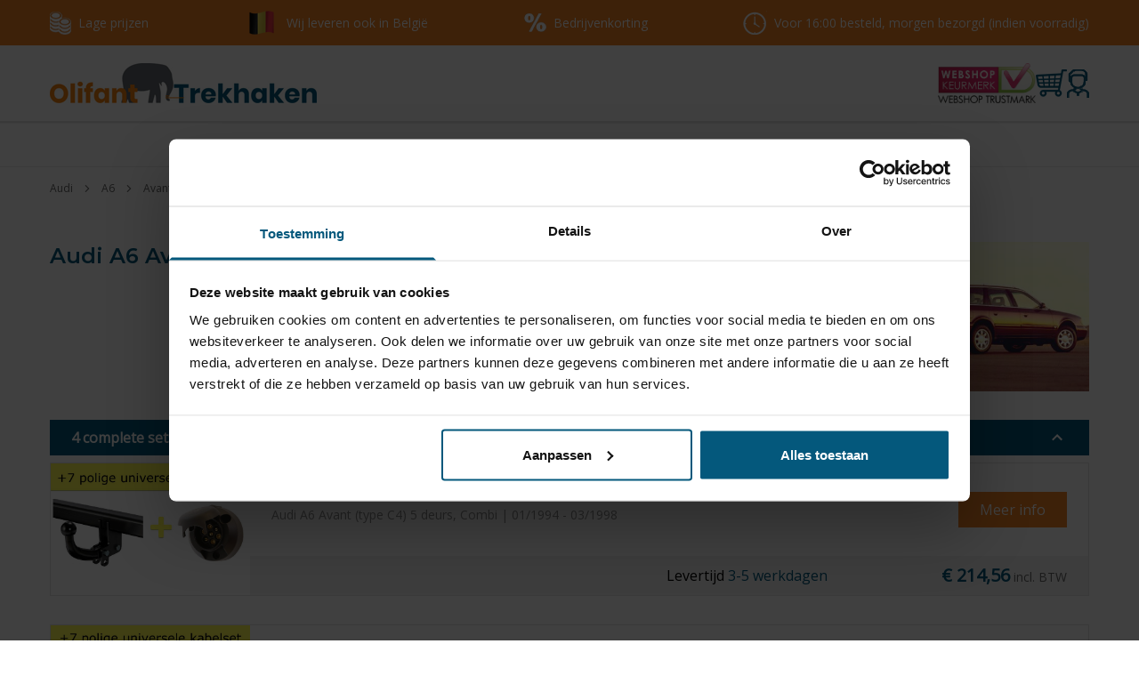

--- FILE ---
content_type: text/html; charset=utf-8
request_url: https://www.olifanttrekhaken.nl/audi/a6/avant-type-c4-5-deurs-combi-januari-1994-maart-1998
body_size: 10150
content:
<!DOCTYPE html>
<html lang="nl">
<head>
  <meta charset="UTF-8">
<title>Trekhaak zelf monteren voor je Audi A6 - Avant? Bestel eenvoudig hier!</title>

<meta name="description" content="Vandaag voor 16.00 uur besteld = morgen monteren! ✓Makkelijk bestellen met bijpassende kabelsets. ✓direct uit voorraad leverbaar ✓Het grootste aanbod van Nederland! ✓Bestel nu eenvoudig in 3 stappen!" />
<meta name="author" content="Olifant Trekhaken" />
<meta name="copyright" content="Olifant Trekhaken" />
<meta name="robots" content="All" />
<meta property="og:type" content="website" />
<meta property="og:site_name" content="Olifant Trekhaken" />
<meta property="og:title" content="Trekhaak zelf monteren voor je Audi A6 - Avant? Bestel eenvoudig hier!" />
<meta property="og:description" content="Vandaag voor 16.00 uur besteld = morgen monteren! ✓Makkelijk bestellen met bijpassende kabelsets. ✓direct uit voorraad leverbaar ✓Het grootste aanbod van Nederland! ✓Bestel nu eenvoudig in 3 stappen!" />
<meta property="og:url" content="https://www.olifanttrekhaken.nl/audi/a6/avant-type-c4-5-deurs-combi-januari-1994-maart-1998" />
<meta property="og:image" content="https://www.olifanttrekhaken.nl/uploads/olifanttrekhaken/c/69_co/avant-type-c4-5-deurs-combi-011994-031998.jpg" />
<link rel="canonical" href="https://www.olifanttrekhaken.nl/audi/a6/avant-type-c4-5-deurs-combi-januari-1994-maart-1998" />

<meta name="viewport" content="width=device-width, initial-scale=1.0">

<script type="application/ld+json">{"@context":"https:\/\/schema.org\/","@type":"LocalBusiness","name":"Olifant Trekhaken B.V.","telephone":"0402826686","email":"info@olifanttrekhaken.nl","url":"https:\/\/www.olifanttrekhaken.nl","logo":"https:\/\/www.olifanttrekhaken.nl\/projects\/olifanttrekhaken\/templates\/frontend\/images\/logo_fb.png","image":"https:\/\/www.olifanttrekhaken.nl\/projects\/olifanttrekhaken\/templates\/frontend\/images\/logo_fb.png","priceRange":"\u20ac\u20ac\u20ac","address":{"@type":"PostalAddress","streetAddress":"Beukenlaan 8D","postalCode":"5541VL","addressLocality":"Reusel","addressCountry":"NL"},"geo":{"@type":"GeoCoordinates","latitude":"51.3633804","longitude":"5.1692667"}}</script>


<link rel="preconnect" href="https://fonts.googleapis.com">
<link rel="preconnect" href="https://fonts.gstatic.com" crossorigin>
<link href="https://fonts.googleapis.com/css2?family=Montserrat:ital,wght@0,600;0,700;0,800;1,900&display=swap" rel="stylesheet">
<link href="https://fonts.googleapis.com/css2?family=Open+Sans&display=swap" rel="stylesheet">

<link rel="stylesheet" type="text/css" href="/projects/olifanttrekhaken/templates/frontend/dist/main.min.css?v=1701703112">

<script type="text/javascript" src="/projects/olifanttrekhaken/templates/frontend/components/modal.js" defer></script>

<link rel="shortcut icon" href="/projects/olifanttrekhaken/templates/frontend/images/favicon.ico" type="image/x-icon" />

<!-- Base JS libraries -->
<script src="/gsdfw/includes/jsscripts/jquery/jquery-1.10.2.min.js"></script>
<script src="/gsdfw/includes/jsscripts/general.js?v=1756289689"></script>  

  <script>(function(w,d,s,l,i){w[l]=w[l]||[];w[l].push({'gtm.start':
        new Date().getTime(),event:'gtm.js'});var f=d.getElementsByTagName(s)[0],
      j=d.createElement(s),dl=l!='dataLayer'?'&l='+l:'';j.async=true;j.src=
      'https://www.googletagmanager.com/gtm.js?id='+i+dl;f.parentNode.insertBefore(j,f);
    })(window,document,'script','dataLayer','GTM-P2PBJZJ');</script>

  <!-- Hotjar Tracking Code for olifanttrekhaken.nl -->
  <script>
    (function(h,o,t,j,a,r){
      h.hj=h.hj||function(){(h.hj.q=h.hj.q||[]).push(arguments)};
      h._hjSettings={hjid:3408498,hjsv:6};
      a=o.getElementsByTagName('head')[0];
      r=o.createElement('script');r.async=1;
      r.src=t+h._hjSettings.hjid+j+h._hjSettings.hjsv;
      a.appendChild(r);
    })(window,document,'https://static.hotjar.com/c/hotjar-','.js?sv=');
  </script>

</head>
<body>

    <noscript><iframe src="https://www.googletagmanager.com/ns.html?id=GTM-P2PBJZJ"
                    height="0" width="0" style="display:none;visibility:hidden"></iframe></noscript>
<header class="border-b border-gray-400">
  <div class="bg-secondary text-white font-bold text-sm">
    <div class="flex flex-wrap gap-2 justify-between container py-3">
      <div class="hidden md:inline-flex items-center font-light">
        <img src="/projects/olifanttrekhaken/templates/frontend/images/icons/prijzen.png" alt="Lage prijzen" class="mr-2">
        Lage prijzen
      </div>
      <div class="hidden md:inline-flex items-center font-light">
        <img src="/projects/olifanttrekhaken/templates/frontend/images/icons/vlagBelgië.png" alt="Wij leveren ook in België" class="mr-2">
        Wij leveren ook in België
      </div>
      <div class="hidden md:inline-flex items-center font-light">
        <img src="/projects/olifanttrekhaken/templates/frontend/images/icons/korting.png" alt="Bedrijvenkorting" class="mr-2">
        Bedrijvenkorting
      </div>
      <div class="inline-flex items-center  font-light">
        <img src="/projects/olifanttrekhaken/templates/frontend/images/icons/clock.png" alt="Bezorging" class="mr-2">
        <div>
          Voor 16:00 besteld, morgen bezorgd (indien voorradig)
        </div>
      </div>
    </div>
  </div>
  <div class="text-white font-bold text-sm text-center" style="background-color: #ff33ff">
      </div>
  <div class="pt-5 py-5 md:border-b-2 border-gray-500">
    <div class="container flex gap-4 md:gap-8 justify-between items-end">
      <a href="/">
        <img src="/projects/olifanttrekhaken/templates/frontend/images/logo.png" alt="Logo Olifanttrekhaken"/>
      </a>
      <div class="inline-flex gap-3 xl:gap-4 items-center flex-shrink-0">
        <div class="hidden lg:inline-block">
          <a href="https://www.keurmerk.info/nl/consumenten/webwinkel/?key=13780" target="_blank">
            <img src="/projects/olifanttrekhaken/templates/frontend/images/keurmerklogo.png" alt="Olifanttrekhaken webshop keurmerk" style="width:110px">
          </a>
        </div>
        <a href="/nl/winkelmandje" class="relative">
          <img src="/projects/olifanttrekhaken/templates/frontend/images/icons/basket.png" alt="Winkelwagen">
                  </a>
        <a href="/nl/winkelmandje?action=pay0">
                    <img src="/projects/olifanttrekhaken/templates/frontend/images/icons/account.png" alt="Account/inloggen" class="inline-block">
        </a>
        <a id="toggle-mobile-main-nav" class="inline-block ml-4 mt-4 md:hidden">
          <svg viewBox="0 0 40 24" class="fill-current text-primary w-8 h-8">
            <path d="M0 20v4h40v-4H0zm0-10v4h40v-4H0zM0 0v4h40V0H0z"></path>
          </svg>
        </a>
      </div>
    </div>
  </div>
  <hr>


    <nav class="hidden container text-center md:flex text-black default-row-padding justify-center" id="main-nav">
            <a href="/"
           class="block py-1 md:py-3 md:pr-4 lg:pr-8 xl:pr-16 lg:inline-block">
          Home        </a>
              <a href="/kies-op-automerk"
           class="block py-1 md:py-3 md:pr-4 lg:pr-8 xl:pr-16 lg:inline-block">
          Kies op Automerk        </a>
              <a href="/campers"
           class="block py-1 md:py-3 md:pr-4 lg:pr-8 xl:pr-16 lg:inline-block">
          Trekhaken voor campers        </a>
              <a href="/usa-adapters"
           class="block py-1 md:py-3 md:pr-4 lg:pr-8 xl:pr-16 lg:inline-block">
          USA adapters        </a>
              <a href="/accessoires"
           class="block py-1 md:py-3 md:pr-4 lg:pr-8 xl:pr-16 lg:inline-block">
          Diverse        </a>
        </nav>

</header>

<script>
  $(document).ready(function () {

    $(document).on('click', '#toggle-mobile-main-nav', function (e) {
      e.preventDefault();
      $('#main-nav').toggleClass('hidden')
    });

    $(document).on('click', '#category-nav-select-item', function (e) {
      e.preventDefault();
      $('.category-nav-lvl1').toggleClass('hidden');
      $(this).children('.arrow-down').toggleClass('hidden');
      $(this).children('.arrow-up').toggleClass('hidden');
    });

    $(document).on('click', '.sub-nav-toggle', function (e) {
      e.preventDefault();
      $(this).next('.sub-nav').toggleClass('hidden');
      $(this).children('.arrow-down').toggleClass('hidden');
      $(this).children('.arrow-up').toggleClass('hidden');
    });

  });
</script>
      <div class="container breadcrumb text-xs text-gray-700">

                <a href="/audi">
          Audi        </a>
      
              <svg viewBox="0 0 582 998" class="fill-current w-2 h-2 text-grey-300">
          <path
            d="M582 499q0 13-10 23L106 988q-10 10-23 10t-23-10l-50-50Q0 928 0 915t10-23l393-393L10 106Q0 96 0 83t10-23l50-50Q70 0 83 0t23 10l466 466q10 10 10 23z" />
        </svg>
                        <a href="/audi/a6">
          A6        </a>
      
              <svg viewBox="0 0 582 998" class="fill-current w-2 h-2 text-grey-300">
          <path
            d="M582 499q0 13-10 23L106 988q-10 10-23 10t-23-10l-50-50Q0 928 0 915t10-23l393-393L10 106Q0 96 0 83t10-23l50-50Q70 0 83 0t23 10l466 466q10 10 10 23z" />
        </svg>
                        <div>Avant (type C4) 5 deurs, Combi | 01/1994 - 03/1998</div>
      
          
    <script type="application/ld+json">{"@context":"https:\/\/schema.org\/","@type":"BreadcrumbList","itemListElement":[{"@type":"ListItem","position":1,"name":"Audi","item":"https:\/\/www.olifanttrekhaken.nl\/audi"},{"@type":"ListItem","position":2,"name":"A6","item":"https:\/\/www.olifanttrekhaken.nl\/audi\/a6"},{"@type":"ListItem","position":3,"name":"Avant (type C4) 5 deurs, Combi | 01\/1994 - 03\/1998"}]}</script>

</div>  
  <div class="main-content">
    <div class="container my-5">
  <div class="flex">
      <div>
        <h1>
          Audi A6 Avant (type C4) 5 deurs, Combi | 01/1994 - 03/1998                      trekhaken                  </h1>
      </div>
    <div class="ml-auto">
              <img src="/uploads/olifanttrekhaken/images/catalog/69_co.jpg" alt="Trekhaak zelf monteren voor je Audi A6 - Avant? Bestel eenvoudig hier!" class="w-56 float-right hidden md:block" />
          </div>
  </div>

  
  <div class="flex flex-wrap mt-8">
                              <div class="productgroup  w-full">
              <a class="open-productgroup flex w-full bg-primary text-white py-2 px-6 mb-2 font-semibold place-content-between hover:no-underline">
                4 complete sets                |
                Audi A6 Avant (type C4) 5 deurs, Combi | 01/1994 - 03/1998                <div class=""><img src="/projects/olifanttrekhaken/templates/frontend/images/icons/more.svg" class="more-icon"/></div>
              </a>
                              <div class="product flex w-full border border-gray-500 mb-8 justify-between">
                                      <div>
                      <img src="/projects/olifanttrekhaken/templates/frontend/images/productgroep/trekhaak_vast_universeel_7polig.jpg" alt="Audi A6 Avant (type C4) 5 deurs, Combi | 01/1994 - 03/1998" class="w-56 hidden sm:block">
                    </div>
                                    <div class="flex-grow inline-flex flex-col">
                    <div class="py-3 px-6 flex flex-row">
                      <div>
                        <a href="/audi/a6/avant-type-c4-5-deurs-combi-januari-1994-maart-1998/vaste-trekhaak-met-7-polige-universele-kabelset?c=/audi/a6/avant-type-c4-5-deurs-combi-januari-1994-maart-1998">
                          <h2 class="text-black mb-1 text-xl">Vaste trekhaak + 7 polige universele kabelset</h2>
                        </a>
                        <div class="text-gray-600 mb-6 text-sm">
                          Audi A6 Avant (type C4) 5 deurs, Combi | 01/1994 - 03/1998                        </div>
                      </div>
                      <a href="/audi/a6/avant-type-c4-5-deurs-combi-januari-1994-maart-1998/vaste-trekhaak-met-7-polige-universele-kabelset?c=/audi/a6/avant-type-c4-5-deurs-combi-januari-1994-maart-1998" class="btn self-center ml-auto">Meer info</a>
                    </div>
                    <div class="bg-gray-100 py-2 px-6 flex-grow items-center inline-flex justify-between">
                                              <span class="ml-auto pr-32">Levertijd <span class="text-primary">3-5 werkdagen</span></span>
                                            <div>
                                                  <span class="text-xl font-semibold text-primary">€ 214,56</span>
                          <span class="text-gray-700 text-sm">incl. BTW</span>
                                              </div>
                    </div>
                  </div>
                </div>
                              <div class="product flex w-full border border-gray-500 mb-8 justify-between">
                                      <div>
                      <img src="/projects/olifanttrekhaken/templates/frontend/images/productgroep/trekhaak_horizontaal_universeel_7polig.jpg" alt="Audi A6 Avant (type C4) 5 deurs, Combi | 01/1994 - 03/1998" class="w-56 hidden sm:block">
                    </div>
                                    <div class="flex-grow inline-flex flex-col">
                    <div class="py-3 px-6 flex flex-row">
                      <div>
                        <a href="/audi/a6/avant-type-c4-5-deurs-combi-januari-1994-maart-1998/horizontaal-afneembare-trekhaak-met-7-polige-universele-kabelset?c=/audi/a6/avant-type-c4-5-deurs-combi-januari-1994-maart-1998">
                          <h2 class="text-black mb-1 text-xl">Horizontaal afneembare trekhaak + 7 polige universele kabelset</h2>
                        </a>
                        <div class="text-gray-600 mb-6 text-sm">
                          Audi A6 Avant (type C4) 5 deurs, Combi | 01/1994 - 03/1998                        </div>
                      </div>
                      <a href="/audi/a6/avant-type-c4-5-deurs-combi-januari-1994-maart-1998/horizontaal-afneembare-trekhaak-met-7-polige-universele-kabelset?c=/audi/a6/avant-type-c4-5-deurs-combi-januari-1994-maart-1998" class="btn self-center ml-auto">Meer info</a>
                    </div>
                    <div class="bg-gray-100 py-2 px-6 flex-grow items-center inline-flex justify-between">
                                              <span class="ml-auto pr-32">Levertijd <span class="text-primary">3-5 werkdagen</span></span>
                                            <div>
                                                  <span class="text-xl font-semibold text-primary">€ 270,51</span>
                          <span class="text-gray-700 text-sm">incl. BTW</span>
                                              </div>
                    </div>
                  </div>
                </div>
                              <div class="product flex w-full border border-gray-500 mb-8 justify-between">
                                      <div>
                      <img src="/projects/olifanttrekhaken/templates/frontend/images/productgroep/trekhaak_vast_universeel_13polig.jpg" alt="Audi A6 Avant (type C4) 5 deurs, Combi | 01/1994 - 03/1998" class="w-56 hidden sm:block">
                    </div>
                                    <div class="flex-grow inline-flex flex-col">
                    <div class="py-3 px-6 flex flex-row">
                      <div>
                        <a href="/audi/a6/avant-type-c4-5-deurs-combi-januari-1994-maart-1998/vaste-trekhaak-met-13-polige-universele-kabelset?c=/audi/a6/avant-type-c4-5-deurs-combi-januari-1994-maart-1998">
                          <h2 class="text-black mb-1 text-xl">Vaste trekhaak + 13 polige universele kabelset</h2>
                        </a>
                        <div class="text-gray-600 mb-6 text-sm">
                          Audi A6 Avant (type C4) 5 deurs, Combi | 01/1994 - 03/1998                        </div>
                      </div>
                      <a href="/audi/a6/avant-type-c4-5-deurs-combi-januari-1994-maart-1998/vaste-trekhaak-met-13-polige-universele-kabelset?c=/audi/a6/avant-type-c4-5-deurs-combi-januari-1994-maart-1998" class="btn self-center ml-auto">Meer info</a>
                    </div>
                    <div class="bg-gray-100 py-2 px-6 flex-grow items-center inline-flex justify-between">
                                              <span class="ml-auto pr-32">Levertijd <span class="text-primary">3-5 werkdagen</span></span>
                                            <div>
                                                  <span class="text-xl font-semibold text-primary">€ 233,59</span>
                          <span class="text-gray-700 text-sm">incl. BTW</span>
                                              </div>
                    </div>
                  </div>
                </div>
                              <div class="product flex w-full border border-gray-500 mb-8 justify-between">
                                      <div>
                      <img src="/projects/olifanttrekhaken/templates/frontend/images/productgroep/trekhaak_horizontaal_universeel_13polig.jpg" alt="Audi A6 Avant (type C4) 5 deurs, Combi | 01/1994 - 03/1998" class="w-56 hidden sm:block">
                    </div>
                                    <div class="flex-grow inline-flex flex-col">
                    <div class="py-3 px-6 flex flex-row">
                      <div>
                        <a href="/audi/a6/avant-type-c4-5-deurs-combi-januari-1994-maart-1998/horizontaal-afneembare-trekhaak-met-13-polige-universele-kabelset?c=/audi/a6/avant-type-c4-5-deurs-combi-januari-1994-maart-1998">
                          <h2 class="text-black mb-1 text-xl">Horizontaal afneembare trekhaak + 13 polige universele kabelset</h2>
                        </a>
                        <div class="text-gray-600 mb-6 text-sm">
                          Audi A6 Avant (type C4) 5 deurs, Combi | 01/1994 - 03/1998                        </div>
                      </div>
                      <a href="/audi/a6/avant-type-c4-5-deurs-combi-januari-1994-maart-1998/horizontaal-afneembare-trekhaak-met-13-polige-universele-kabelset?c=/audi/a6/avant-type-c4-5-deurs-combi-januari-1994-maart-1998" class="btn self-center ml-auto">Meer info</a>
                    </div>
                    <div class="bg-gray-100 py-2 px-6 flex-grow items-center inline-flex justify-between">
                                              <span class="ml-auto pr-32">Levertijd <span class="text-primary">3-5 werkdagen</span></span>
                                            <div>
                                                  <span class="text-xl font-semibold text-primary">€ 288,88</span>
                          <span class="text-gray-700 text-sm">incl. BTW</span>
                                              </div>
                    </div>
                  </div>
                </div>
                          </div>
                                    <div class="productgroup productgroup-hide w-full">
              <a class="open-productgroup flex w-full bg-primary text-white py-2 px-6 mb-2 font-semibold place-content-between hover:no-underline">
                2 trekhaken                |
                Audi A6 Avant (type C4) 5 deurs, Combi | 01/1994 - 03/1998                <div class=""><img src="/projects/olifanttrekhaken/templates/frontend/images/icons/more.svg" class="more-icon"/></div>
              </a>
                              <div class="product flex w-full border border-gray-500 mb-8 justify-between">
                                      <div>
                      <img src="/projects/olifanttrekhaken/templates/frontend/images/trekhaken/vast/1.png" alt="Audi A6 Avant (type C4) 5 deurs, Combi | 01/1994 - 03/1998" class="w-56 hidden sm:block">
                    </div>
                                    <div class="flex-grow inline-flex flex-col">
                    <div class="py-3 px-6 flex flex-row">
                      <div>
                        <a href="/audi/a6/vast?c=/audi/a6/avant-type-c4-5-deurs-combi-januari-1994-maart-1998">
                          <h2 class="text-black mb-1 text-xl">Vast</h2>
                        </a>
                        <div class="text-gray-600 mb-6 text-sm">
                          Audi A6 Avant (type C4) 5 deurs, Combi | 01/1994 - 03/1998                        </div>
                      </div>
                      <a href="/audi/a6/vast?c=/audi/a6/avant-type-c4-5-deurs-combi-januari-1994-maart-1998" class="btn self-center ml-auto">Meer info</a>
                    </div>
                    <div class="bg-gray-100 py-2 px-6 flex-grow items-center inline-flex justify-between">
                                              <span class="ml-auto pr-32">Levertijd <span class="text-primary">3-5 werkdagen</span></span>
                                            <div>
                                                  <span class="text-xl font-semibold text-primary">€ 204,49</span>
                          <span class="text-gray-700 text-sm">incl. BTW</span>
                                              </div>
                    </div>
                  </div>
                </div>
                              <div class="product flex w-full border border-gray-500 mb-8 justify-between">
                                      <div>
                      <img src="/projects/olifanttrekhaken/templates/frontend/images/trekhaken/horizontaal/1.jpeg" alt="Audi A6 Avant (type C4) 5 deurs, Combi | 01/1994 - 03/1998" class="w-56 hidden sm:block">
                    </div>
                                    <div class="flex-grow inline-flex flex-col">
                    <div class="py-3 px-6 flex flex-row">
                      <div>
                        <a href="/audi/a6/horizontaal-afneembaar?c=/audi/a6/avant-type-c4-5-deurs-combi-januari-1994-maart-1998">
                          <h2 class="text-black mb-1 text-xl">Horizontaal afneembaar</h2>
                        </a>
                        <div class="text-gray-600 mb-6 text-sm">
                          Audi A6 Avant (type C4) 5 deurs, Combi | 01/1994 - 03/1998                        </div>
                      </div>
                      <a href="/audi/a6/horizontaal-afneembaar?c=/audi/a6/avant-type-c4-5-deurs-combi-januari-1994-maart-1998" class="btn self-center ml-auto">Meer info</a>
                    </div>
                    <div class="bg-gray-100 py-2 px-6 flex-grow items-center inline-flex justify-between">
                                              <span class="ml-auto pr-32">Levertijd <span class="text-primary">3-5 werkdagen</span></span>
                                            <div>
                                                  <span class="text-xl font-semibold text-primary">€ 250,47</span>
                          <span class="text-gray-700 text-sm">incl. BTW</span>
                                              </div>
                    </div>
                  </div>
                </div>
                          </div>
                                    <div class="productgroup productgroup-hide w-full">
              <a class="open-productgroup flex w-full bg-primary text-white py-2 px-6 mb-2 font-semibold place-content-between hover:no-underline">
                2 kabelsets                |
                Audi A6 Avant (type C4) 5 deurs, Combi | 01/1994 - 03/1998                <div class=""><img src="/projects/olifanttrekhaken/templates/frontend/images/icons/more.svg" class="more-icon"/></div>
              </a>
                              <div class="product flex w-full border border-gray-500 mb-8 justify-between">
                                      <div>
                      <img src="/projects/olifanttrekhaken/templates/frontend/images/kabelsets/Tesat/7/1.png" alt="Audi A6 Avant (type C4) 5 deurs, Combi | 01/1994 - 03/1998" class="w-56 hidden sm:block">
                    </div>
                                    <div class="flex-grow inline-flex flex-col">
                    <div class="py-3 px-6 flex flex-row">
                      <div>
                        <a href="/7-polig-te7u?c=/audi/a6/avant-type-c4-5-deurs-combi-januari-1994-maart-1998">
                          <h2 class="text-black mb-1 text-xl">7 polig</h2>
                        </a>
                        <div class="text-gray-600 mb-6 text-sm">
                          Audi A6 Avant (type C4) 5 deurs, Combi | 01/1994 - 03/1998                        </div>
                      </div>
                      <a href="/7-polig-te7u?c=/audi/a6/avant-type-c4-5-deurs-combi-januari-1994-maart-1998" class="btn self-center ml-auto">Meer info</a>
                    </div>
                    <div class="bg-gray-100 py-2 px-6 flex-grow items-center inline-flex justify-between">
                                              <div class="ml-auto pr-32">
                          <img class="inline" src="/projects/olifanttrekhaken/templates/frontend/images/icons/checkmark.png" alt="" style="width: 25px; height: 25px;">
                          <span style="color: rgb(6,203,4)">Levertijd <span>24 uur</span></span>
                        </div>
                                            <div>
                                                  <span class="text-xl font-semibold text-primary">€ 18,15</span>
                          <span class="text-gray-700 text-sm">incl. BTW</span>
                                              </div>
                    </div>
                  </div>
                </div>
                              <div class="product flex w-full border border-gray-500 mb-8 justify-between">
                                      <div>
                      <img src="/projects/olifanttrekhaken/templates/frontend/images/kabelsets/Tesat/13/1.png" alt="Audi A6 Avant (type C4) 5 deurs, Combi | 01/1994 - 03/1998" class="w-56 hidden sm:block">
                    </div>
                                    <div class="flex-grow inline-flex flex-col">
                    <div class="py-3 px-6 flex flex-row">
                      <div>
                        <a href="/13-polig-te13u?c=/audi/a6/avant-type-c4-5-deurs-combi-januari-1994-maart-1998">
                          <h2 class="text-black mb-1 text-xl">13 polig</h2>
                        </a>
                        <div class="text-gray-600 mb-6 text-sm">
                          Audi A6 Avant (type C4) 5 deurs, Combi | 01/1994 - 03/1998                        </div>
                      </div>
                      <a href="/13-polig-te13u?c=/audi/a6/avant-type-c4-5-deurs-combi-januari-1994-maart-1998" class="btn self-center ml-auto">Meer info</a>
                    </div>
                    <div class="bg-gray-100 py-2 px-6 flex-grow items-center inline-flex justify-between">
                                              <div class="ml-auto pr-32">
                          <img class="inline" src="/projects/olifanttrekhaken/templates/frontend/images/icons/checkmark.png" alt="" style="width: 25px; height: 25px;">
                          <span style="color: rgb(6,203,4)">Levertijd <span>24 uur</span></span>
                        </div>
                                            <div>
                                                  <span class="text-xl font-semibold text-primary">€ 29,28</span>
                          <span class="text-gray-700 text-sm">incl. BTW</span>
                                              </div>
                    </div>
                  </div>
                </div>
                          </div>
                                    <div class="productgroup productgroup-hide w-full">
              <a class="open-productgroup flex w-full bg-primary text-white py-2 px-6 mb-2 font-semibold place-content-between hover:no-underline">
                6 producten                |
                Audi A6 Avant (type C4) 5 deurs, Combi | 01/1994 - 03/1998                <div class=""><img src="/projects/olifanttrekhaken/templates/frontend/images/icons/more.svg" class="more-icon"/></div>
              </a>
                              <div class="product flex w-full border border-gray-500 mb-8 justify-between">
                                      <div>
                      <img src="/uploads/olifanttrekhaken/p/16492_mo/verloopstekker-13-polig-auto-7-polig-aanhanger-16492.jpg" alt="Audi A6 Avant (type C4) 5 deurs, Combi | 01/1994 - 03/1998" class="w-56 hidden sm:block">
                    </div>
                                    <div class="flex-grow inline-flex flex-col">
                    <div class="py-3 px-6 flex flex-row">
                      <div>
                        <a href="/iveco/daily/verloopstekker-13-polig-auto-7-polig-aanhanger?c=/audi/a6/avant-type-c4-5-deurs-combi-januari-1994-maart-1998">
                          <h2 class="text-black mb-1 text-xl">VERLOOPSTEKKER 13 polig auto / 7 polig aanhanger</h2>
                        </a>
                        <div class="text-gray-600 mb-6 text-sm">
                          Audi A6 Avant (type C4) 5 deurs, Combi | 01/1994 - 03/1998                        </div>
                      </div>
                      <a href="/iveco/daily/verloopstekker-13-polig-auto-7-polig-aanhanger?c=/audi/a6/avant-type-c4-5-deurs-combi-januari-1994-maart-1998" class="btn self-center ml-auto">Meer info</a>
                    </div>
                    <div class="bg-gray-100 py-2 px-6 flex-grow items-center inline-flex justify-between">
                                              <div class="ml-auto pr-32">
                          <img class="inline" src="/projects/olifanttrekhaken/templates/frontend/images/icons/checkmark.png" alt="" style="width: 25px; height: 25px;">
                          <span style="color: rgb(6,203,4)">Levertijd <span>24 uur</span></span>
                        </div>
                                            <div>
                                                  <span class="text-xl font-semibold text-primary">€ 8,00</span>
                          <span class="text-gray-700 text-sm">incl. BTW</span>
                                              </div>
                    </div>
                  </div>
                </div>
                              <div class="product flex w-full border border-gray-500 mb-8 justify-between">
                                      <div>
                      <img src="/uploads/olifanttrekhaken/p/16493_mo/verloopstekker-7-polig-auto-13-polig-aanhanger-16493.jpg" alt="Audi A6 Avant (type C4) 5 deurs, Combi | 01/1994 - 03/1998" class="w-56 hidden sm:block">
                    </div>
                                    <div class="flex-grow inline-flex flex-col">
                    <div class="py-3 px-6 flex flex-row">
                      <div>
                        <a href="/iveco/daily/verloopstekker-7-polig-auto-13-polig-aanhanger?c=/audi/a6/avant-type-c4-5-deurs-combi-januari-1994-maart-1998">
                          <h2 class="text-black mb-1 text-xl">VERLOOPSTEKKER 7 polig auto / 13 polig aanhanger</h2>
                        </a>
                        <div class="text-gray-600 mb-6 text-sm">
                          Audi A6 Avant (type C4) 5 deurs, Combi | 01/1994 - 03/1998                        </div>
                      </div>
                      <a href="/iveco/daily/verloopstekker-7-polig-auto-13-polig-aanhanger?c=/audi/a6/avant-type-c4-5-deurs-combi-januari-1994-maart-1998" class="btn self-center ml-auto">Meer info</a>
                    </div>
                    <div class="bg-gray-100 py-2 px-6 flex-grow items-center inline-flex justify-between">
                                              <div class="ml-auto pr-32">
                          <img class="inline" src="/projects/olifanttrekhaken/templates/frontend/images/icons/checkmark.png" alt="" style="width: 25px; height: 25px;">
                          <span style="color: rgb(6,203,4)">Levertijd <span>24 uur</span></span>
                        </div>
                                            <div>
                                                  <span class="text-xl font-semibold text-primary">€ 8,00</span>
                          <span class="text-gray-700 text-sm">incl. BTW</span>
                                              </div>
                    </div>
                  </div>
                </div>
                              <div class="product flex w-full border border-gray-500 mb-8 justify-between">
                                      <div>
                      <img src="/uploads/olifanttrekhaken/p/16494_mo/permanente-stroom-30-16494.png" alt="Audi A6 Avant (type C4) 5 deurs, Combi | 01/1994 - 03/1998" class="w-56 hidden sm:block">
                    </div>
                                    <div class="flex-grow inline-flex flex-col">
                    <div class="py-3 px-6 flex flex-row">
                      <div>
                        <a href="/iveco/daily/permanente-stroom-30?c=/audi/a6/avant-type-c4-5-deurs-combi-januari-1994-maart-1998">
                          <h2 class="text-black mb-1 text-xl">Permanente stroom +30</h2>
                        </a>
                        <div class="text-gray-600 mb-6 text-sm">
                          Audi A6 Avant (type C4) 5 deurs, Combi | 01/1994 - 03/1998                        </div>
                      </div>
                      <a href="/iveco/daily/permanente-stroom-30?c=/audi/a6/avant-type-c4-5-deurs-combi-januari-1994-maart-1998" class="btn self-center ml-auto">Meer info</a>
                    </div>
                    <div class="bg-gray-100 py-2 px-6 flex-grow items-center inline-flex justify-between">
                                              <div class="ml-auto pr-32">
                          <img class="inline" src="/projects/olifanttrekhaken/templates/frontend/images/icons/checkmark.png" alt="" style="width: 25px; height: 25px;">
                          <span style="color: rgb(6,203,4)">Levertijd <span>24 uur</span></span>
                        </div>
                                            <div>
                                                  <span class="text-xl font-semibold text-primary">€ 19,60</span>
                          <span class="text-gray-700 text-sm">incl. BTW</span>
                                              </div>
                    </div>
                  </div>
                </div>
                              <div class="product flex w-full border border-gray-500 mb-8 justify-between">
                                      <div>
                      <img src="/uploads/olifanttrekhaken/p/18960_mo/complete-uitbreiding-caravanpakket-30-15-18960.png" alt="Audi A6 Avant (type C4) 5 deurs, Combi | 01/1994 - 03/1998" class="w-56 hidden sm:block">
                    </div>
                                    <div class="flex-grow inline-flex flex-col">
                    <div class="py-3 px-6 flex flex-row">
                      <div>
                        <a href="/volkswagen/crafter/complete-uitbreiding-caravanpakket-30-15?c=/audi/a6/avant-type-c4-5-deurs-combi-januari-1994-maart-1998">
                          <h2 class="text-black mb-1 text-xl">Complete uitbreiding caravanpakket   +30/ +15</h2>
                        </a>
                        <div class="text-gray-600 mb-6 text-sm">
                          Audi A6 Avant (type C4) 5 deurs, Combi | 01/1994 - 03/1998                        </div>
                      </div>
                      <a href="/volkswagen/crafter/complete-uitbreiding-caravanpakket-30-15?c=/audi/a6/avant-type-c4-5-deurs-combi-januari-1994-maart-1998" class="btn self-center ml-auto">Meer info</a>
                    </div>
                    <div class="bg-gray-100 py-2 px-6 flex-grow items-center inline-flex justify-between">
                                              <div class="ml-auto pr-32">
                          <img class="inline" src="/projects/olifanttrekhaken/templates/frontend/images/icons/checkmark.png" alt="" style="width: 25px; height: 25px;">
                          <span style="color: rgb(6,203,4)">Levertijd <span>24 uur</span></span>
                        </div>
                                            <div>
                                                  <span class="text-xl font-semibold text-primary">€ 68,97</span>
                          <span class="text-gray-700 text-sm">incl. BTW</span>
                                              </div>
                    </div>
                  </div>
                </div>
                              <div class="product flex w-full border border-gray-500 mb-8 justify-between">
                                      <div>
                      <img src="/uploads/olifanttrekhaken/p/19033_mo/laadleiding-15-19033.png" alt="Audi A6 Avant (type C4) 5 deurs, Combi | 01/1994 - 03/1998" class="w-56 hidden sm:block">
                    </div>
                                    <div class="flex-grow inline-flex flex-col">
                    <div class="py-3 px-6 flex flex-row">
                      <div>
                        <a href="/iveco/daily/laadleiding-15-19033?c=/audi/a6/avant-type-c4-5-deurs-combi-januari-1994-maart-1998">
                          <h2 class="text-black mb-1 text-xl">Laadleiding +15</h2>
                        </a>
                        <div class="text-gray-600 mb-6 text-sm">
                          Audi A6 Avant (type C4) 5 deurs, Combi | 01/1994 - 03/1998                        </div>
                      </div>
                      <a href="/iveco/daily/laadleiding-15-19033?c=/audi/a6/avant-type-c4-5-deurs-combi-januari-1994-maart-1998" class="btn self-center ml-auto">Meer info</a>
                    </div>
                    <div class="bg-gray-100 py-2 px-6 flex-grow items-center inline-flex justify-between">
                                              <div class="ml-auto pr-32">
                          <img class="inline" src="/projects/olifanttrekhaken/templates/frontend/images/icons/checkmark.png" alt="" style="width: 25px; height: 25px;">
                          <span style="color: rgb(6,203,4)">Levertijd <span>24 uur</span></span>
                        </div>
                                            <div>
                                                  <span class="text-xl font-semibold text-primary">€ 58,08</span>
                          <span class="text-gray-700 text-sm">incl. BTW</span>
                                              </div>
                    </div>
                  </div>
                </div>
                              <div class="product flex w-full border border-gray-500 mb-8 justify-between">
                                    <div class="flex-grow inline-flex flex-col">
                    <div class="py-3 px-6 flex flex-row">
                      <div>
                        <a href="/iveco/daily/unikit-power-13?c=/audi/a6/avant-type-c4-5-deurs-combi-januari-1994-maart-1998">
                          <h2 class="text-black mb-1 text-xl">Unikit power 13+</h2>
                        </a>
                        <div class="text-gray-600 mb-6 text-sm">
                          Audi A6 Avant (type C4) 5 deurs, Combi | 01/1994 - 03/1998                        </div>
                      </div>
                      <a href="/iveco/daily/unikit-power-13?c=/audi/a6/avant-type-c4-5-deurs-combi-januari-1994-maart-1998" class="btn self-center ml-auto">Meer info</a>
                    </div>
                    <div class="bg-gray-100 py-2 px-6 flex-grow items-center inline-flex justify-between">
                                              <div class="ml-auto pr-32">
                          <img class="inline" src="/projects/olifanttrekhaken/templates/frontend/images/icons/checkmark.png" alt="" style="width: 25px; height: 25px;">
                          <span style="color: rgb(6,203,4)">Levertijd <span>24 uur</span></span>
                        </div>
                                            <div>
                                                  <span class="text-xl font-semibold text-primary">€ 24,20</span>
                          <span class="text-gray-700 text-sm">incl. BTW</span>
                                              </div>
                    </div>
                  </div>
                </div>
                          </div>
                      </div>

      <div class="mt-6">
      <h1><b>Je trekhaak met kabelset goedkoop bestellen voor Audi A6 Avant (type C4) 5 deurs, Combi&nbsp;doe je hier!</b></h1>

<h3>Maak de keuze uit een afneembare of vaste trekhaak.</h3>

<p><b>Een </b><u><a href="https://www.olifanttrekhaken.nl/overige/vaste-trekhaak"><b>vaste trekhaak</b></a></u><b>:</b><br />
- is goedkoper in aanschaf en is makkelijk in gebruik.<br />
- fietsendrager kan direct aan de trekhaak gekoppeld worden.</p>

<p><b>De </b><u><a href="https://www.olifanttrekhaken.nl/overige/afneembare-trekhaak"><b>afneembare trekhaak</b></a></u><b>:</b><br />
-de trekhaak kogel ligt opgeborgen in de kofferbak als deze niet in gebruik is.<br />
-bij een verticaal afneembare trekhaak is na afname van de kogel niet zichtbaar dat een trekhaak gemonteerd is.</p>

<h3>Voordelen:</h3>

<p>Dit is een bijzonder mooi systeem wat de lijnen van de auto intact laat.<br />
Makkelijk toegang tot de kofferbak.</p>

<h3>Nadeel:</h3>

<p>Duurder in aanschaf.<br />
Houder moet zuiver blijven als de trekhaak niet gemonteerd is.</p>

<p>Je kunt bij ons kiezen uit de gerenommeerde trekhaak merken<br />
GDW, Steinhof of Autohak.<br />
Dit zijn grote trekhaak trekhaak fabrikanten die een uitstekende naam hebben opgebouwd.</p>

<h3><b>Trekhaak </b><u><a href="https://www.olifanttrekhaken.nl/overige/kabelset"><b>kabelsets</b></a></u> passend voor je Audi A6&nbsp;Avant (type C4) 5 deurs, Combi | 01/1994 - 03/1998<br />
worden bij de set bijgeleverd.</h3>

<p>De originele kabelsets zijn van de premium merken ECS, Erich Jaeger of Jaeger.<br />
Het grote voordeel van originele trekhaak kabelsets is dat deze altijd van goede kwaliteit zijn.<br />
Bij iedere kabelset is een schema bijgevoegd wagenspecifiek gericht op het model auto:</p>

<p><b>Audi A6&nbsp;Avant (type C4) 5 deurs, Combi | 01/1994 - 03/1998</b></p>

<p>Dit schema laat de daadwerkelijke situatie zien van de aansluitpunten in de auto.<br />
Het schema is ook te downloaden in de productomschrijving van de kabelset.</p>

<h3>Keuze uit een 7 of een 13 polige kabelset?</h3>

<p>Een 13 polige kabelset is eigenlijk altijd aan te raden.<br />
Alle&nbsp;fietsendragers en aanhangers wat nieuw op de markt komt is eigenlijk al standaard voorzien van een 13 polige stekker.<br />
Door de bajonet sluiting van de stekker is deze ook veel steviger vergrendeld in de stekkerdoos van de auto.<br />
<br />
De 13 polige stekkerdoos geeft verder de mogelijkheid extra contacten te gebruiken die bij een caravan gebruikelijk zijn of echt van pas kunnen komen.<br />
Deze opties zijn soms al direct voorzien in de kabelset of kunnen als extra uitbreiding besteld worden bij de trekhaak set.<br />
Dit is zichtbaar bij de productomschrijving.</p>

<h3>Het complete <u><a href="https://www.olifanttrekhaken.nl/diverse/erich-jaeger-caravan-pakket/complete-uitbreiding-caravanpakket-erich-jaeger-30-15?c=/diverse/erich-jaeger-caravan-pakket">caravanpakket</a></u> bestaat uit 2 afzonderlijke functies.</h3>

<p>-Functie 1 is een permanente stroom +30&nbsp;of ook wel een constante plus genoemd.<br />
Met deze optie is er altijd 12v aanwezig op de stekkerdoos.<br />
Ook als de auto niet op contact staat.<br />
Hierdoor kan de binnenverlichting of koelkast blijven werken zolang de stekker in de auto blijft.</p>

<p>-Functie 2 is een geschakelde voeding of een laadleiding +15 voeding.<br />
Deze optie komt niet echt veel voor.<br />
Een geschakelde voeding is een 12v voeding die op de stekkerdoos komt als het contact van de auto aanstaat.<br />
Vaak is deze optie gekoppeld aan een caravan mover.<br />
Er staat dan een huishoudaccu in de caravan die geladen kan worden met deze optie.</p>

<p>Natuurlijk kan er ook altijd gebruik gemaakt worden van een adapter.<br />
Hiermee kan de stekkerdoos met behulp van een tussenstukje omgezet worden van 13 polig naar 7 polig.<br />
Dit is echter niet echt aan te raden en kan soms storingsgevoelig zijn.</p>    </div>
  
</div>
<script type="text/javascript">
  $(document).ready(function () {

    $(document).on('click', '.open-productgroup', function (e) {
      e.preventDefault();
      if ($(this).parent().hasClass("productgroup-hide")) {
        $(this).parent().removeClass("productgroup-hide")
      }
      else {
        $(this).parent().addClass("productgroup-hide")
      }
    });
  });
</script>
<style>
  .product {
    display: flex !important;
  }

  .productgroup-hide .product {
    display: none !important;
  }

  .more-icon {
    transform: rotate(180deg);
  }

  .open-productgroup:hover .more-icon {
    filter: invert(0.5) sepia(1);
  }

  .productgroup-hide .more-icon {
    transform: none;
  }
</style>  </div>

  <footer>
  <div class="container py-10 flex flex-wrap md:flex-nowrap gap-3">
    <div class="w-full md:w-1/4">
      <h2>Klantenservice</h2>
              <ul>
                      <li class="mb-2">
              <a href="/contact-met-olifant-trekhaken" class="block">
                Contactgegevens              </a>
            </li>
                      <li class="mb-2">
              <a href="/verzenden" class="block">
                Bezorgen en afhalen              </a>
            </li>
                      <li class="mb-2">
              <a href="/veelgestelde-vragen" class="block">
                Bestellen en betalen              </a>
            </li>
                      <li class="mb-2">
              <a href="/klantenservice/retour-aanmelden" class="block">
                Retourneren, ruilen en garantie              </a>
            </li>
                      <li class="mb-2">
              <a href="/klantenservice/status-van-mijn-bestelling" class="block">
                Status van mijn bestelling              </a>
            </li>
                      <li class="mb-2">
              <a href="/klantenservice/technische-vragen-hulp-bij-montage" class="block">
                Technische vragen / hulp bij montage              </a>
            </li>
                      <li class="mb-2">
              <a href="/klantenservice/zakelijke-bestellingen" class="block">
                Zakelijke bestellingen              </a>
            </li>
                  </ul>
          </div>
    <div class="w-full md:w-1/4">
      <h2>Informatie</h2>
              <ul>
                      <li class="mb-2">
              <a href="/algemene-voorwaarden" class="block">
                Algemene voorwaarden              </a>
            </li>
                      <li class="mb-2">
              <a href="/privacy-voorwaarden" class="block">
                Privacy voorwaarden              </a>
            </li>
                      <li class="mb-2">
              <a href="/informatie/retourformulier" class="block">
                Retourformulier              </a>
            </li>
                      <li class="mb-2">
              <a href="/over-ons" class="block">
                Over ons              </a>
            </li>
                      <li class="mb-2">
              <a href="/informatie/ecs-kabelsets" class="block">
                ECS kabelsets              </a>
            </li>
                      <li class="mb-2">
              <a href="/informatie/trekhaken-voor-alle-personen-autos" class="block">
                Trekhaken voor alle personen auto's              </a>
            </li>
                  </ul>
                  
    </div>
    <div class="w-full md:w-1/4 mr-6">
      <img src="/projects/olifanttrekhaken/templates/frontend/images/logo-transparent.png" style="margin-bottom: 27px">
      <a href="mailto:contact@olifanttrekhaken.nl" class="inline-block mb-2">E: contact@olifanttrekhaken.nl</a>
      <br>
      <a href="tel:0031402826686" class="inline-block mb-2">T: (040) 282 66 86</a>
    </div>
    <div class="w-full md:w-1/4">
      <h2 class="mb-2">Reviews van echte klanten</h2>
      <a href="https://www.feedbackcompany.com/nl-nl/reviews/olifant-trekhaken" target="_blank">
        <img src="/projects/olifanttrekhaken/templates/frontend/images/feedback_com.jpg" alt="Feedbackcompany Olifanttrekhaken" class="mb-2 bg-white rounded-xl">
      </a>
      <a href="https://www.keurmerk.info/nl/consumenten/webwinkel/?key=13780" target="_blank">
        <img src="/projects/olifanttrekhaken/templates/frontend/images/keurmerk.jpg" alt="Keurmerk Olifanttrekhaken" class="mb-2 bg-white rounded-xl">
      </a>
    </div>
  </div>
</footer>

<div class="text-center my-4">
  <img src="/projects/olifanttrekhaken/templates/frontend/images/footer_payments.jpg" class="mx-auto w-72">
</div>
</body>
</html>


--- FILE ---
content_type: text/css
request_url: https://www.olifanttrekhaken.nl/projects/olifanttrekhaken/templates/frontend/dist/main.min.css?v=1701703112
body_size: 5248
content:
/*! tailwindcss v2.2.17 | MIT License | https://tailwindcss.com */

/*! modern-normalize v1.1.0 | MIT License | https://github.com/sindresorhus/modern-normalize */html{-webkit-text-size-adjust:100%;line-height:1.15;-moz-tab-size:4;-o-tab-size:4;tab-size:4}body{font-family:system-ui,-apple-system,Segoe UI,Roboto,Helvetica,Arial,sans-serif,Apple Color Emoji,Segoe UI Emoji;margin:0}hr{color:inherit;height:0}abbr[title]{-webkit-text-decoration:underline dotted;text-decoration:underline dotted}b,strong{font-weight:bolder}code,kbd,pre,samp{font-family:ui-monospace,SFMono-Regular,Consolas,Liberation Mono,Menlo,monospace;font-size:1em}small{font-size:80%}sub,sup{font-size:75%;line-height:0;position:relative;vertical-align:baseline}sub{bottom:-.25em}sup{top:-.5em}table{border-color:inherit;text-indent:0}button,input,optgroup,select,textarea{font-family:inherit;font-size:100%;line-height:1.15;margin:0}button,select{text-transform:none}[type=button],[type=reset],[type=submit],button{-webkit-appearance:button}::-moz-focus-inner{border-style:none;padding:0}legend{padding:0}progress{vertical-align:baseline}::-webkit-inner-spin-button,::-webkit-outer-spin-button{height:auto}[type=search]{-webkit-appearance:textfield;outline-offset:-2px}::-webkit-search-decoration{-webkit-appearance:none}::-webkit-file-upload-button{-webkit-appearance:button;font:inherit}summary{display:list-item}blockquote,dd,dl,figure,h1,h2,h3,h4,h5,h6,hr,p,pre{margin:0}button{background-color:transparent;background-image:none}fieldset,ol,ul{margin:0;padding:0}ol,ul{list-style:none}html{font-family:ui-sans-serif,system-ui,-apple-system,BlinkMacSystemFont,Segoe UI,Roboto,Helvetica Neue,Arial,Noto Sans,sans-serif,Apple Color Emoji,Segoe UI Emoji,Segoe UI Symbol,Noto Color Emoji;line-height:1.5}body{font-family:inherit;line-height:inherit}*,:after,:before{border:0 solid;box-sizing:border-box}hr{border-top-width:1px}img{border-style:solid}textarea{resize:vertical}input::-moz-placeholder,textarea::-moz-placeholder{color:#ededed;opacity:1}input::placeholder,textarea::placeholder{color:#ededed;opacity:1}[role=button],button{cursor:pointer}table{border-collapse:collapse}h1,h2,h3,h4,h5,h6{font-size:inherit;font-weight:inherit}a{color:inherit;text-decoration:inherit}button,input,optgroup,select,textarea{color:inherit;line-height:inherit;padding:0}code,kbd,pre,samp{font-family:ui-monospace,SFMono-Regular,Menlo,Monaco,Consolas,Liberation Mono,Courier New,monospace}audio,canvas,embed,iframe,img,object,svg,video{display:block;vertical-align:middle}img,video{height:auto;max-width:100%}[hidden]{display:none}*,:after,:before{--tw-border-opacity:1;border-color:rgba(238,238,238,var(--tw-border-opacity))}.content,body,html{font-size:16px}body{font-family:Open Sans,sans-serif}h1{font-size:1.5rem;line-height:2rem;margin-bottom:1rem}h1,h2{--tw-text-opacity:1;color:rgba(4,88,124,var(--tw-text-opacity));font-family:Montserrat,sans-serif}h2{font-size:1.25rem;margin-bottom:1.25rem;padding-bottom:.25rem}h2,h3{line-height:1.75rem}h3{font-family:Montserrat,sans-serif;font-size:1.125rem;font-weight:500;margin-bottom:.5rem}a{text-decoration:none}p{margin-bottom:.75rem}[v-cloak]{display:none!important}a{cursor:pointer}a:hover{--tw-text-opacity:1;color:rgba(4,88,124,var(--tw-text-opacity));text-decoration:underline}input[readonly],select[readonly],textarea[readonly]{--tw-bg-opacity:1;background-color:rgba(238,238,238,var(--tw-bg-opacity))}input[type=submit]{cursor:pointer}input,select,textarea{--tw-border-opacity:1;border-color:rgba(144,144,144,var(--tw-border-opacity));border-width:1px;padding:.5rem .75rem}input::-moz-placeholder,textarea::-moz-placeholder{--tw-text-opacity:1;color:rgba(206,206,206,var(--tw-text-opacity))}input::placeholder,textarea::placeholder{--tw-text-opacity:1;color:rgba(206,206,206,var(--tw-text-opacity))}.gsd-check{display:inline-block}footer{background:linear-gradient(0deg,#04587c,#073c5c)}footer,footer h2{--tw-text-opacity:1;color:rgba(255,255,255,var(--tw-text-opacity))}footer h2{padding-top:20px}.main-content{min-height:400px;padding-bottom:1rem;padding-top:1rem}.breadcrumb{align-items:center;display:flex;flex-wrap:wrap;padding:1rem}.breadcrumb>*{margin-right:.75rem}.btn{--tw-bg-opacity:1;--tw-text-opacity:1;background-color:rgba(242,130,35,var(--tw-bg-opacity));color:rgba(255,255,255,var(--tw-text-opacity));cursor:pointer;display:inline-block;padding:.5rem 1.5rem;position:relative}.btn:active{top:2px}.btn.btn-lg{font-size:1.125rem;line-height:1.75rem;padding:.75rem 2.5rem}.btn:hover{--tw-bg-opacity:1;--tw-text-opacity:1;background-color:rgba(4,88,124,var(--tw-bg-opacity));color:rgba(255,255,255,var(--tw-text-opacity));text-decoration:none}.btn.gray{--tw-bg-opacity:1;background-color:rgba(102,102,102,var(--tw-bg-opacity))}.btn.gray:hover{--tw-bg-opacity:1;background-color:rgba(144,144,144,var(--tw-bg-opacity))}.btn.btn-disabled{--tw-bg-opacity:1;background-color:rgba(229,229,229,var(--tw-bg-opacity))}.message-box{border-radius:.25rem;margin-bottom:1rem;margin-top:1rem;padding:.75rem 1rem}.message-box.success{--tw-bg-opacity:1;background-color:rgba(242,130,35,var(--tw-bg-opacity))}.message-box.success,.message-box.success a{--tw-text-opacity:1;color:rgba(255,255,255,var(--tw-text-opacity))}.message-box.success a{text-decoration:underline}.message-box.error{background-color:rgba(254,202,202,var(--tw-bg-opacity));border-color:rgba(239,68,68,var(--tw-border-opacity));border-width:1px;color:rgba(153,27,27,var(--tw-text-opacity))}.message-box.error,.message-box.info{--tw-border-opacity:1;--tw-bg-opacity:1;--tw-text-opacity:1}.message-box.info{background-color:rgba(191,219,254,var(--tw-bg-opacity));border-color:rgba(59,130,246,var(--tw-border-opacity));border-width:1px;color:rgba(30,64,175,var(--tw-text-opacity))}.tab-nav{--tw-border-opacity:1;border-bottom-width:1px;border-color:rgba(230,230,230,var(--tw-border-opacity));display:flex;flex-wrap:wrap;margin-bottom:1.5rem}.tab-nav-item{margin-bottom:-1px;margin-right:.25rem}.tab-nav-link{--tw-bg-opacity:1;background-color:rgba(255,255,255,var(--tw-bg-opacity));display:inline-block;padding:.5rem 1rem}.tab-nav-item.active .tab-nav-link{--tw-border-opacity:1;--tw-text-opacity:1;border-color:rgba(230,230,230,var(--tw-border-opacity));border-left-width:1px;border-right-width:1px;border-top-width:1px;color:rgba(4,88,124,var(--tw-text-opacity));font-weight:600}footer a:hover{--tw-text-opacity:1;color:rgba(255,255,255,var(--tw-text-opacity))}.kentekenplaat-banner{background:#e32400;border:1px solid #b01b00;color:#fff;font-size:1.3rem;letter-spacing:1px;padding:4px 16px}.banner-steps{background-image:url(/projects/olifanttrekhaken/templates/frontend/dist/288a8e1bc0329e145b91.jpg);background-size:cover;margin-top:-1rem}.banner-header{--tw-text-opacity:1;color:rgba(255,255,255,var(--tw-text-opacity));font-family:Montserrat,sans-serif;font-size:1.875rem;font-weight:700;line-height:2.25rem;line-height:2rem;text-transform:uppercase}@media (min-width:768px){.banner-header{font-size:2.25rem;line-height:2.5rem}}@media (min-width:1024px){.banner-header{font-size:3.75rem;line-height:1}}.banner-header .subtitle{font-size:1.25rem;font-weight:600;line-height:1.75rem}@media (min-width:1024px){.banner-header .subtitle{font-size:2.25rem;line-height:2.5rem}}.steps-block{--tw-border-opacity:1;--tw-text-opacity:1;border-color:rgba(4,88,124,var(--tw-border-opacity));border-radius:.5rem;border-width:4px;color:rgba(255,255,255,var(--tw-text-opacity));display:flex;flex-wrap:wrap;gap:.25rem;margin-bottom:2.5rem;margin-top:2.5rem;padding:.75rem .75rem .75rem 2rem}@media (min-width:768px){.steps-block{gap:1.25rem}}@media (min-width:1024px){.steps-block{border-radius:9999px;display:inline-flex;flex-wrap:nowrap;gap:2.5rem;margin-bottom:3rem;margin-top:3rem}}.steps-block{background:rgba(7,60,92,.86)}.step-block{display:inline-flex;width:100%}.step-input{width:100%}.step-block .number{font-family:Montserrat,sans-serif;font-size:4.5rem;font-style:italic;font-weight:900;line-height:1;margin-right:.25rem}@media (min-width:768px){.step-block .number{font-size:6rem;line-height:1}}.step-block .step-input{display:inline-flex;flex-direction:column;justify-content:space-between;padding-bottom:.75rem}.step-input .label{font-size:1.5rem;line-height:2rem;margin-bottom:1rem}.step-input select{--tw-bg-opacity:1;--tw-text-opacity:1;background-color:rgba(255,255,255,var(--tw-bg-opacity));color:rgba(0,0,0,var(--tw-text-opacity));flex-grow:1;padding-left:.5rem;padding-right:.5rem;width:100%}@media (min-width:1200px){.step-input select{width:12rem}}.step-input select{background:hsla(0,0%,100%,.5)}.submit-steps{align-items:center;background-color:rgba(242,130,35,var(--tw-bg-opacity));border-radius:9999px;display:block;display:flex;font-weight:700;height:6rem;margin-left:auto;margin-right:auto;text-align:center;width:6rem}.submit-steps,.submit-steps:hover{--tw-bg-opacity:1;--tw-text-opacity:1;color:rgba(255,255,255,var(--tw-text-opacity))}.submit-steps:hover{background-color:rgba(4,88,124,var(--tw-bg-opacity));text-decoration:none}.submit-steps.error{--tw-bg-opacity:1;animation:btn-error 2s cubic-bezier(0,0,.2,1) 1 forwards;background-color:rgba(220,38,38,var(--tw-bg-opacity))}@keyframes btn-error{10%{--tw-bg-opacity:1;background-color:rgba(220,38,38,var(--tw-bg-opacity))}to{--tw-bg-opacity:1;background-color:rgba(242,130,35,var(--tw-bg-opacity))}}.default-row-padding,.row-container{padding-left:1rem;padding-right:1rem}.row{display:flex;margin-left:-1rem;margin-right:-1rem}.row .column{padding-left:1rem;padding-right:1rem}.form-horizontal .input-block{align-items:center;display:flex;flex-wrap:wrap;justify-content:flex-start;margin-bottom:.5rem}.form-horizontal .input-block label{flex-shrink:0;margin-bottom:.25rem;width:100%}.form-horizontal .input-block>.input-group,.form-horizontal .input-block>input[type=text],.form-horizontal .input-block>select,.form-horizontal .input-block>textarea{flex-grow:1}.form-horizontal .input-block .input-group.multiple input[type=text],.form-horizontal .input-block .input-group.multiple select,.form-horizontal .input-block .input-group.multiple textarea{margin-bottom:.5rem}.asterisk:after{color:red;content:" *";content:"*";margin-left:2px}@media (min-width:640px){.form-horizontal .input-block{flex-wrap:nowrap}.form-horizontal .input-block label{margin-bottom:0;width:33.333333%}}@media (min-width:1200px){.form-horizontal .input-block>.input-group,.form-horizontal .input-block>input[type=text],.form-horizontal .input-block>select,.form-horizontal .input-block>textarea{flex-grow:0;width:50%}.form-horizontal .input-block .input-group.multiple{display:flex}}.specification{--tw-border-opacity:1;align-items:center;border-bottom-width:1px;border-color:rgba(237,237,237,var(--tw-border-opacity));display:flex;max-width:700px;padding-bottom:.25rem;padding-top:.25rem}.specification-name{width:50%}.specification-value{align-items:center;display:inline-flex;width:50%}.faq-item{border-bottom:1px solid #b8b8b8}.faq-question{padding:15px 15px 15px 30px;position:relative;text-transform:uppercase}.faq-question:before{content:url(/projects/olifanttrekhaken/templates/frontend/dist/1c53ea34d0de0d4ab921.svg);left:0;position:absolute}.faq-question:hover{cursor:pointer}.faq-answer{display:none;padding:0 15px 15px 30px}.qtip-default.qtip-def{background-color:#fff;border:1px solid #b94a48;border-radius:5px 5px;color:#67767d;font-size:14px;line-height:18px;padding:5px}.qtip{max-width:400px!important}.qtip-content ul{margin:5px 0;padding:0 15px}.header-bar{background:#ce000c;color:#fff;margin-top:20px;padding:10px}.qtip-default .qtip-titlebar{background:none}#tooltip{background-color:#fff;border-radius:4px 4px 0 0;box-shadow:2px 5px 10px rgba(0,0,0,.3);display:none}#tooltip-title{background-color:#ce000c;color:#fff;font-weight:700}#tooltip-content,#tooltip-title{border-radius:4px 4px 0 0;font-size:13px;padding:10px 15px}#tooltip-content{background-color:#fff;color:#000}#tooltip-arrow,#tooltip-arrow:before{background:inherit;border:1px solid #b4b4b4;height:12px;position:absolute;width:12px;z-index:-1}#tooltip-arrow{visibility:hidden}#tooltip-arrow:before{content:"";transform:rotate(45deg);visibility:visible}#tooltip[data-popper-placement^=top]>#tooltip-arrow{bottom:-6px}#tooltip[data-popper-placement^=bottom]>#tooltip-arrow{top:-6px}#tooltip[data-popper-placement^=left]>#tooltip-arrow{right:-6px}#tooltip[data-popper-placement^=right]>#tooltip-arrow{left:-6px}.container{margin-left:auto;margin-right:auto;padding-left:1rem;padding-right:1rem;width:100%}@media (min-width:640px){.container{max-width:640px}}@media (min-width:768px){.container{max-width:768px}}@media (min-width:1024px){.container{max-width:1024px}}@media (min-width:1200px){.container{max-width:1200px}}.static{position:static!important}.absolute{position:absolute!important}.relative{position:relative!important}.top-0{top:0!important}.right-0{right:0!important}.bottom-0{bottom:0!important}.left-0{left:0!important}.float-right{float:right!important}.mx-4{margin-left:1rem!important;margin-right:1rem!important}.mx-auto{margin-left:auto!important;margin-right:auto!important}.my-1{margin-bottom:.25rem!important;margin-top:.25rem!important}.my-2{margin-bottom:.5rem!important;margin-top:.5rem!important}.my-3{margin-bottom:.75rem!important;margin-top:.75rem!important}.my-4{margin-bottom:1rem!important;margin-top:1rem!important}.my-5{margin-bottom:1.25rem!important;margin-top:1.25rem!important}.my-6{margin-bottom:1.5rem!important;margin-top:1.5rem!important}.my-8{margin-bottom:2rem!important;margin-top:2rem!important}.mt-0{margin-top:0!important}.mt-2{margin-top:.5rem!important}.mt-3{margin-top:.75rem!important}.mt-4{margin-top:1rem!important}.mt-5{margin-top:1.25rem!important}.mt-6{margin-top:1.5rem!important}.mt-8{margin-top:2rem!important}.mt-10{margin-top:2.5rem!important}.-mt-2{margin-top:-.5rem!important}.mr-2{margin-right:.5rem!important}.mr-3{margin-right:.75rem!important}.mr-4{margin-right:1rem!important}.mr-5{margin-right:1.25rem!important}.mr-6{margin-right:1.5rem!important}.-mr-2{margin-right:-.5rem!important}.mb-0{margin-bottom:0!important}.mb-1{margin-bottom:.25rem!important}.mb-2{margin-bottom:.5rem!important}.mb-3{margin-bottom:.75rem!important}.mb-4{margin-bottom:1rem!important}.mb-5{margin-bottom:1.25rem!important}.mb-6{margin-bottom:1.5rem!important}.mb-8{margin-bottom:2rem!important}.mb-10{margin-bottom:2.5rem!important}.ml-3{margin-left:.75rem!important}.ml-4{margin-left:1rem!important}.ml-auto{margin-left:auto!important}.block{display:block!important}.inline-block{display:inline-block!important}.inline{display:inline!important}.flex{display:flex!important}.inline-flex{display:inline-flex!important}.table{display:table!important}.grid{display:grid!important}.contents{display:contents!important}.hidden{display:none!important}.h-2{height:.5rem!important}.h-3{height:.75rem!important}.h-4{height:1rem!important}.h-8{height:2rem!important}.h-12{height:3rem!important}.h-24{height:6rem!important}.max-h-full{max-height:100%!important}.w-2{width:.5rem!important}.w-3{width:.75rem!important}.w-4{width:1rem!important}.w-8{width:2rem!important}.w-10{width:2.5rem!important}.w-12{width:3rem!important}.w-16{width:4rem!important}.w-24{width:6rem!important}.w-32{width:8rem!important}.w-40{width:10rem!important}.w-56{width:14rem!important}.w-72{width:18rem!important}.w-auto{width:auto!important}.w-1\/3{width:33.333333%!important}.w-2\/3{width:66.666667%!important}.w-full{width:100%!important}.flex-shrink-0{flex-shrink:0!important}.flex-grow{flex-grow:1!important}.transform{--tw-translate-x:0!important;--tw-translate-y:0!important;--tw-rotate:0!important;--tw-skew-x:0!important;--tw-skew-y:0!important;--tw-scale-x:1!important;--tw-scale-y:1!important;transform:translateX(var(--tw-translate-x)) translateY(var(--tw-translate-y)) rotate(var(--tw-rotate)) skewX(var(--tw-skew-x)) skewY(var(--tw-skew-y)) scaleX(var(--tw-scale-x)) scaleY(var(--tw-scale-y))!important}@keyframes spin{to{transform:rotate(1turn)}}@keyframes ping{75%,to{opacity:0;transform:scale(2)}}@keyframes pulse{50%{opacity:.5}}@keyframes bounce{0%,to{animation-timing-function:cubic-bezier(.8,0,1,1);transform:translateY(-25%)}50%{animation-timing-function:cubic-bezier(0,0,.2,1);transform:none}}.select-all{-webkit-user-select:all!important;-moz-user-select:all!important;user-select:all!important}.resize{resize:both!important}.list-inside{list-style-position:inside!important}.list-none{list-style-type:none!important}.list-disc{list-style-type:disc!important}.grid-cols-1{grid-template-columns:repeat(1,minmax(0,1fr))!important}.grid-cols-2{grid-template-columns:repeat(2,minmax(0,1fr))!important}.grid-cols-3{grid-template-columns:repeat(3,minmax(0,1fr))!important}.flex-row{flex-direction:row!important}.flex-col{flex-direction:column!important}.flex-col-reverse{flex-direction:column-reverse!important}.flex-wrap{flex-wrap:wrap!important}.flex-wrap-reverse{flex-wrap:wrap-reverse!important}.place-content-between{place-content:space-between!important}.content-center{align-content:center!important}.items-start{align-items:flex-start!important}.items-end{align-items:flex-end!important}.items-center{align-items:center!important}.justify-start{justify-content:flex-start!important}.justify-end{justify-content:flex-end!important}.justify-center{justify-content:center!important}.justify-between{justify-content:space-between!important}.justify-items-end{justify-items:end!important}.gap-2{gap:.5rem!important}.gap-3{gap:.75rem!important}.gap-4{gap:1rem!important}.gap-8{gap:2rem!important}.gap-x-2{-moz-column-gap:.5rem!important;column-gap:.5rem!important}.gap-x-4{-moz-column-gap:1rem!important;column-gap:1rem!important}.gap-x-8{-moz-column-gap:2rem!important;column-gap:2rem!important}.gap-y-2{row-gap:.5rem!important}.gap-y-4{row-gap:1rem!important}.gap-y-6{row-gap:1.5rem!important}.self-center{align-self:center!important}.rounded-none{border-radius:0!important}.rounded-md{border-radius:.375rem!important}.rounded-lg{border-radius:.5rem!important}.rounded-xl{border-radius:.75rem!important}.rounded-full{border-radius:9999px!important}.rounded-r-full{border-bottom-right-radius:9999px!important;border-top-right-radius:9999px!important}.rounded-l-full{border-bottom-left-radius:9999px!important;border-top-left-radius:9999px!important}.border-2{border-width:2px!important}.border{border-width:1px!important}.border-r-0{border-right-width:0!important}.border-b-2{border-bottom-width:2px!important}.border-b{border-bottom-width:1px!important}.border-l-0{border-left-width:0!important}.border-solid{border-style:solid!important}.border-primary{--tw-border-opacity:1!important;border-color:rgba(4,88,124,var(--tw-border-opacity))!important}.border-gray-200{--tw-border-opacity:1!important;border-color:rgba(238,238,238,var(--tw-border-opacity))!important}.border-gray-300{--tw-border-opacity:1!important;border-color:rgba(230,230,230,var(--tw-border-opacity))!important}.border-gray-400{--tw-border-opacity:1!important;border-color:rgba(237,237,237,var(--tw-border-opacity))!important}.border-gray-500{--tw-border-opacity:1!important;border-color:rgba(229,229,229,var(--tw-border-opacity))!important}.bg-white{background-color:rgba(255,255,255,var(--tw-bg-opacity))!important}.bg-primary,.bg-white{--tw-bg-opacity:1!important}.bg-primary{background-color:rgba(4,88,124,var(--tw-bg-opacity))!important}.bg-secondary{background-color:rgba(242,130,35,var(--tw-bg-opacity))!important}.bg-gray-100,.bg-secondary{--tw-bg-opacity:1!important}.bg-gray-100{background-color:rgba(245,245,245,var(--tw-bg-opacity))!important}.bg-gray-200{background-color:rgba(238,238,238,var(--tw-bg-opacity))!important}.bg-gray-200,.bg-gray-400{--tw-bg-opacity:1!important}.bg-gray-400{background-color:rgba(237,237,237,var(--tw-bg-opacity))!important}.hover\:bg-gray-500:hover{--tw-bg-opacity:1!important;background-color:rgba(229,229,229,var(--tw-bg-opacity))!important}.fill-current{fill:currentColor!important}.p-2{padding:.5rem!important}.p-3{padding:.75rem!important}.p-4{padding:1rem!important}.p-5{padding:1.25rem!important}.px-0{padding-left:0!important;padding-right:0!important}.px-1{padding-left:.25rem!important;padding-right:.25rem!important}.px-2{padding-left:.5rem!important;padding-right:.5rem!important}.px-3{padding-left:.75rem!important;padding-right:.75rem!important}.px-4{padding-left:1rem!important;padding-right:1rem!important}.px-5{padding-left:1.25rem!important;padding-right:1.25rem!important}.px-6{padding-left:1.5rem!important;padding-right:1.5rem!important}.py-1{padding-bottom:.25rem!important;padding-top:.25rem!important}.py-2{padding-bottom:.5rem!important;padding-top:.5rem!important}.py-3{padding-bottom:.75rem!important;padding-top:.75rem!important}.py-4{padding-bottom:1rem!important;padding-top:1rem!important}.py-5{padding-bottom:1.25rem!important;padding-top:1.25rem!important}.py-10{padding-bottom:2.5rem!important;padding-top:2.5rem!important}.py-12{padding-bottom:3rem!important;padding-top:3rem!important}.pt-4{padding-top:1rem!important}.pt-5{padding-top:1.25rem!important}.pr-1{padding-right:.25rem!important}.pr-8{padding-right:2rem!important}.pr-32{padding-right:8rem!important}.pb-2{padding-bottom:.5rem!important}.pb-3{padding-bottom:.75rem!important}.pb-8{padding-bottom:2rem!important}.pl-5{padding-left:1.25rem!important}.text-left{text-align:left!important}.text-center{text-align:center!important}.text-right{text-align:right!important}.align-bottom{vertical-align:bottom!important}.font-secondary{font-family:Montserrat,sans-serif!important}.text-xs{font-size:.75rem!important;line-height:1rem!important}.text-sm{font-size:.875rem!important;line-height:1.25rem!important}.text-lg{font-size:1.125rem!important}.text-lg,.text-xl{line-height:1.75rem!important}.text-xl{font-size:1.25rem!important}.text-2xl{font-size:1.5rem!important;line-height:2rem!important}.font-light{font-weight:300!important}.font-semibold{font-weight:600!important}.font-bold{font-weight:700!important}.font-black{font-weight:900!important}.uppercase{text-transform:uppercase!important}.italic{font-style:italic!important}.leading-7{line-height:1.75rem!important}.leading-none{line-height:1!important}.text-black{color:rgba(0,0,0,var(--tw-text-opacity))!important}.text-black,.text-white{--tw-text-opacity:1!important}.text-white{color:rgba(255,255,255,var(--tw-text-opacity))!important}.text-primary{--tw-text-opacity:1!important;color:rgba(4,88,124,var(--tw-text-opacity))!important}.text-secondary{--tw-text-opacity:1!important;color:rgba(242,130,35,var(--tw-text-opacity))!important}.text-gray-500{--tw-text-opacity:1!important;color:rgba(229,229,229,var(--tw-text-opacity))!important}.text-gray-600{--tw-text-opacity:1!important;color:rgba(144,144,144,var(--tw-text-opacity))!important}.text-gray-700{color:rgba(102,102,102,var(--tw-text-opacity))!important}.text-gray-700,.text-red-600{--tw-text-opacity:1!important}.text-red-600{color:rgba(220,38,38,var(--tw-text-opacity))!important}.hover\:text-black:hover{--tw-text-opacity:1!important;color:rgba(0,0,0,var(--tw-text-opacity))!important}.hover\:underline:hover,.underline{text-decoration:underline!important}.hover\:no-underline:hover{text-decoration:none!important}*,:after,:before{--tw-shadow:0 0 #0000}.shadow{--tw-shadow:0 1px 3px 0 rgba(0,0,0,.1),0 1px 2px 0 rgba(0,0,0,.06)!important;box-shadow:var(--tw-ring-offset-shadow,0 0 #0000),var(--tw-ring-shadow,0 0 #0000),var(--tw-shadow)!important}*,:after,:before{--tw-ring-inset:var(--tw-empty,/*!*/ /*!*/);--tw-ring-offset-width:0px;--tw-ring-offset-color:#fff;--tw-ring-color:rgba(59,130,246,.5);--tw-ring-offset-shadow:0 0 #0000;--tw-ring-shadow:0 0 #0000}.filter{--tw-blur:var(--tw-empty,/*!*/ /*!*/)!important;--tw-brightness:var(--tw-empty,/*!*/ /*!*/)!important;--tw-contrast:var(--tw-empty,/*!*/ /*!*/)!important;--tw-grayscale:var(--tw-empty,/*!*/ /*!*/)!important;--tw-hue-rotate:var(--tw-empty,/*!*/ /*!*/)!important;--tw-invert:var(--tw-empty,/*!*/ /*!*/)!important;--tw-saturate:var(--tw-empty,/*!*/ /*!*/)!important;--tw-sepia:var(--tw-empty,/*!*/ /*!*/)!important;--tw-drop-shadow:var(--tw-empty,/*!*/ /*!*/)!important;filter:var(--tw-blur) var(--tw-brightness) var(--tw-contrast) var(--tw-grayscale) var(--tw-hue-rotate) var(--tw-invert) var(--tw-saturate) var(--tw-sepia) var(--tw-drop-shadow)!important}.invert{--tw-invert:invert(100%)!important}.sepia{--tw-sepia:sepia(100%)!important}.transition{transition-duration:.15s!important;transition-property:background-color,border-color,color,fill,stroke,opacity,box-shadow,transform,filter,-webkit-backdrop-filter!important;transition-property:background-color,border-color,color,fill,stroke,opacity,box-shadow,transform,filter,backdrop-filter!important;transition-property:background-color,border-color,color,fill,stroke,opacity,box-shadow,transform,filter,backdrop-filter,-webkit-backdrop-filter!important;transition-timing-function:cubic-bezier(.4,0,.2,1)!important}@media (min-width:640px){.sm\:block{display:block!important}.sm\:inline-block{display:inline-block!important}.sm\:w-1\/4{width:25%!important}}@media (min-width:768px){.md\:mt-0{margin-top:0!important}.md\:mb-0{margin-bottom:0!important}.md\:block{display:block!important}.md\:inline-block{display:inline-block!important}.md\:flex{display:flex!important}.md\:inline-flex{display:inline-flex!important}.md\:hidden{display:none!important}.md\:w-24{width:6rem!important}.md\:w-32{width:8rem!important}.md\:w-40{width:10rem!important}.md\:w-52{width:13rem!important}.md\:w-60{width:15rem!important}.md\:w-auto{width:auto!important}.md\:w-1\/2{width:50%!important}.md\:w-1\/3{width:33.333333%!important}.md\:w-1\/4{width:25%!important}.md\:w-1\/6{width:16.666667%!important}.md\:w-1\/12{width:8.333333%!important}.md\:w-full{width:100%!important}.md\:flex-grow{flex-grow:1!important}.md\:grid-cols-3{grid-template-columns:repeat(3,minmax(0,1fr))!important}.md\:grid-cols-4{grid-template-columns:repeat(4,minmax(0,1fr))!important}.md\:grid-cols-5{grid-template-columns:repeat(5,minmax(0,1fr))!important}.md\:flex-row{flex-direction:row!important}.md\:flex-nowrap{flex-wrap:nowrap!important}.md\:justify-center{justify-content:center!important}.md\:gap-8{gap:2rem!important}.md\:border-r{border-right-width:1px!important}.md\:border-b-2{border-bottom-width:2px!important}.md\:border-l{border-left-width:1px!important}.md\:py-2{padding-bottom:.5rem!important;padding-top:.5rem!important}.md\:py-3{padding-bottom:.75rem!important}.md\:pt-3,.md\:py-3{padding-top:.75rem!important}.md\:pt-6{padding-top:1.5rem!important}.md\:pr-4{padding-right:1rem!important}.md\:text-lg{font-size:1.125rem!important;line-height:1.75rem!important}}@media (min-width:1024px){.lg\:mt-0{margin-top:0!important}.lg\:mb-5{margin-bottom:1.25rem!important}.lg\:ml-8{margin-left:2rem!important}.lg\:inline-block{display:inline-block!important}.lg\:flex{display:flex!important}.lg\:w-40{width:10rem!important}.lg\:w-1\/3{width:33.333333%!important}.lg\:w-2\/3{width:66.666667%!important}.lg\:w-2\/5{width:40%!important}.lg\:w-3\/5{width:60%!important}.lg\:flex-shrink-0{flex-shrink:0!important}.lg\:grid-cols-5{grid-template-columns:repeat(5,minmax(0,1fr))!important}.lg\:flex-row{flex-direction:row!important}.lg\:items-center{align-items:center!important}.lg\:justify-center{justify-content:center!important}.lg\:pr-8{padding-right:2rem!important}.lg\:pl-8{padding-left:2rem!important}.lg\:text-2xl{font-size:1.5rem!important;line-height:2rem!important}}@media (min-width:1200px){.xl\:gap-4{gap:1rem!important}.xl\:pr-16{padding-right:4rem!important}}

--- FILE ---
content_type: application/javascript
request_url: https://www.olifanttrekhaken.nl/projects/olifanttrekhaken/templates/frontend/components/modal.js
body_size: 599
content:
let modal_template = `
  <div class="modal-container">
  <div class="modal-overlay close-modal-overlay"></div>
    <div class="modal-box">

      <div class="modal-header">
        <h2>
          <slot name="title">Titel</slot>
        </h2>
        <a class="close-modal-cross">
          <svg style="width: 24px; height: 24px;" xmlns="http://www.w3.org/2000/svg" viewBox="0 0 20 20">
            <path
              d="M14.348 14.849a1.2 1.2 0 0 1-1.697 0L10 11.819l-2.651 3.029a1.2 1.2 0 1 1-1.697-1.697l2.758-3.15-2.759-3.152a1.2 1.2 0 1 1 1.697-1.697L10 8.183l2.651-3.031a1.2 1.2 0 1 1 1.697 1.697l-2.758 3.152 2.758 3.15a1.2 1.2 0 0 1 0 1.698z" />
          </svg>
        </a>
      </div>

      <div class="modal-content">
        <slot></slot>
      </div>
    </div>
  </div>
  
  <style>
    :host([fullwidth]) .modal-box {
      width: auto;
      max-width: 90%;
    }
  </style>
  `;


class BasicModal extends HTMLElement {
  constructor() {
    super();
    this.shadow = this.attachShadow({mode: "open"});
    this.main_css_url = main_css_url;
    this.close = this.close.bind(this);
    this.watchEscape = this.watchEscape.bind(this);
  }

  static get observedAttributes() {
    return ['open'];
  }

  // watch attribute changes
  attributeChangedCallback(attrName, oldValue, newValue) {
    if (oldValue !== newValue) {
      this[attrName] = this.hasAttribute(attrName);
    }
  }


  connectedCallback() {
    this.shadowRoot.innerHTML = modal_template;
    // add global styling to shadow root
    let link_main_css = document.createElement('link');
    link_main_css.rel = 'stylesheet';
    link_main_css.href = main_css_url;
    this.shadowRoot.appendChild(link_main_css);

    this.shadowRoot.querySelector('.close-modal-cross').addEventListener('click', this.close);
    this.shadowRoot.querySelector('.close-modal-overlay').addEventListener('click', this.close);
  }

  disconnectedCallback() {
    this.shadowRoot.querySelector('.close-modal-cross').removeEventListener('click', this.close);
    this.shadowRoot.querySelector('.close-modal-overlay').removeEventListener('click', this.close);
  }

  get open() {
    return this.hasAttribute('open');
  }

  set open(isOpen) {
    this.shadowRoot.querySelector('.modal-container').classList.toggle('open', isOpen);
    if(isOpen) {
      document.addEventListener('keydown', this.watchEscape);
    }
    else {
      document.removeEventListener('keydown', this.watchEscape);
    }
  }

  watchEscape(event) {
    if (event.key === 'Escape') {
      this.close();
    }
  }

  close() {
    this.open = false;
  }
}

window.customElements.define("basic-modal", BasicModal);

--- FILE ---
content_type: image/svg+xml
request_url: https://www.olifanttrekhaken.nl/projects/olifanttrekhaken/templates/frontend/images/icons/more.svg
body_size: -19
content:
<svg xmlns="http://www.w3.org/2000/svg" height="24px" viewBox="0 0 24 24" width="24px" fill="#FFFFFF"><path d="M24 24H0V0h24v24z" fill="none" opacity=".87"/><path d="M16.59 8.59L12 13.17 7.41 8.59 6 10l6 6 6-6-1.41-1.41z"/></svg>